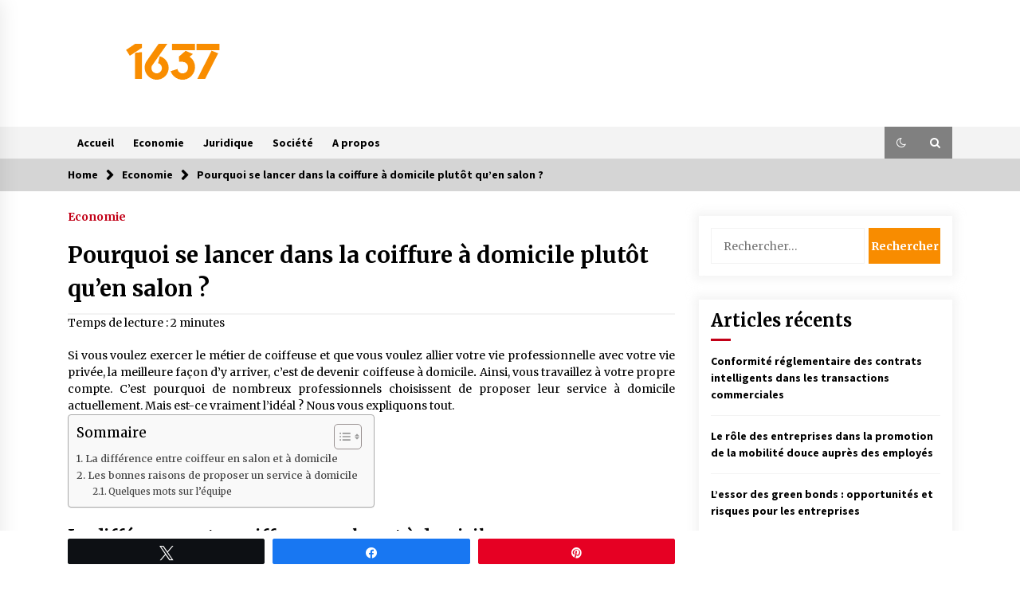

--- FILE ---
content_type: text/html; charset=UTF-8
request_url: https://www.1637.fr/pourquoi-se-lancer-dans-la-coiffure-a-domicile/
body_size: 20104
content:

<!DOCTYPE html>
<html lang="fr-FR">
<head>
	<meta charset="UTF-8">
    <meta name="viewport" content="width=device-width, initial-scale=1.0, maximum-scale=1.0, user-scalable=no" />
	<link rel="profile" href="https://gmpg.org/xfn/11">
	<link rel="pingback" href="https://www.1637.fr/xmlrpc.php">

	        <style type="text/css">
                    .twp-logo a,.twp-logo p{
                color: #000;
            }
                    body .boxed-layout {
                background: #ffffff;
            }
        </style>
<meta name='robots' content='index, follow, max-image-preview:large, max-snippet:-1, max-video-preview:-1' />
	<style>img:is([sizes="auto" i], [sizes^="auto," i]) { contain-intrinsic-size: 3000px 1500px }</style>
	
<!-- Social Warfare v4.5.6 https://warfareplugins.com - BEGINNING OF OUTPUT -->
<style>
	@font-face {
		font-family: "sw-icon-font";
		src:url("https://www.1637.fr/wp-content/plugins/social-warfare/assets/fonts/sw-icon-font.eot?ver=4.5.6");
		src:url("https://www.1637.fr/wp-content/plugins/social-warfare/assets/fonts/sw-icon-font.eot?ver=4.5.6#iefix") format("embedded-opentype"),
		url("https://www.1637.fr/wp-content/plugins/social-warfare/assets/fonts/sw-icon-font.woff?ver=4.5.6") format("woff"),
		url("https://www.1637.fr/wp-content/plugins/social-warfare/assets/fonts/sw-icon-font.ttf?ver=4.5.6") format("truetype"),
		url("https://www.1637.fr/wp-content/plugins/social-warfare/assets/fonts/sw-icon-font.svg?ver=4.5.6#1445203416") format("svg");
		font-weight: normal;
		font-style: normal;
		font-display:block;
	}
</style>
<!-- Social Warfare v4.5.6 https://warfareplugins.com - END OF OUTPUT -->


	<!-- This site is optimized with the Yoast SEO plugin v26.0 - https://yoast.com/wordpress/plugins/seo/ -->
	<title>Coiffeuse : travailler en salon ou à domicile ? Que choisir ?</title>
	<meta name="description" content="Pourquoi les coiffeuses se tournent de plus en plus vers les services à domicile ? Découvrez en les principales raisons." />
	<link rel="canonical" href="https://www.1637.fr/pourquoi-se-lancer-dans-la-coiffure-a-domicile/" />
	<script type="application/ld+json" class="yoast-schema-graph">{"@context":"https://schema.org","@graph":[{"@type":"Article","@id":"https://www.1637.fr/pourquoi-se-lancer-dans-la-coiffure-a-domicile/#article","isPartOf":{"@id":"https://www.1637.fr/pourquoi-se-lancer-dans-la-coiffure-a-domicile/"},"headline":"Pourquoi se lancer dans la coiffure à domicile plutôt qu&rsquo;en salon ?","datePublished":"2020-11-19T14:48:48+00:00","dateModified":"2020-11-19T15:06:48+00:00","mainEntityOfPage":{"@id":"https://www.1637.fr/pourquoi-se-lancer-dans-la-coiffure-a-domicile/"},"wordCount":471,"publisher":{"@id":"https://www.1637.fr/#organization"},"image":{"@id":"https://www.1637.fr/pourquoi-se-lancer-dans-la-coiffure-a-domicile/#primaryimage"},"thumbnailUrl":"https://www.1637.fr/wp-content/uploads/sites/56/2020/11/hairdresser-3173438_640.jpg","articleSection":["Economie"],"inLanguage":"fr-FR"},{"@type":"WebPage","@id":"https://www.1637.fr/pourquoi-se-lancer-dans-la-coiffure-a-domicile/","url":"https://www.1637.fr/pourquoi-se-lancer-dans-la-coiffure-a-domicile/","name":"Coiffeuse : travailler en salon ou à domicile ? Que choisir ?","isPartOf":{"@id":"https://www.1637.fr/#website"},"primaryImageOfPage":{"@id":"https://www.1637.fr/pourquoi-se-lancer-dans-la-coiffure-a-domicile/#primaryimage"},"image":{"@id":"https://www.1637.fr/pourquoi-se-lancer-dans-la-coiffure-a-domicile/#primaryimage"},"thumbnailUrl":"https://www.1637.fr/wp-content/uploads/sites/56/2020/11/hairdresser-3173438_640.jpg","datePublished":"2020-11-19T14:48:48+00:00","dateModified":"2020-11-19T15:06:48+00:00","description":"Pourquoi les coiffeuses se tournent de plus en plus vers les services à domicile ? Découvrez en les principales raisons.","breadcrumb":{"@id":"https://www.1637.fr/pourquoi-se-lancer-dans-la-coiffure-a-domicile/#breadcrumb"},"inLanguage":"fr-FR","potentialAction":[{"@type":"ReadAction","target":["https://www.1637.fr/pourquoi-se-lancer-dans-la-coiffure-a-domicile/"]}]},{"@type":"ImageObject","inLanguage":"fr-FR","@id":"https://www.1637.fr/pourquoi-se-lancer-dans-la-coiffure-a-domicile/#primaryimage","url":"https://www.1637.fr/wp-content/uploads/sites/56/2020/11/hairdresser-3173438_640.jpg","contentUrl":"https://www.1637.fr/wp-content/uploads/sites/56/2020/11/hairdresser-3173438_640.jpg","width":640,"height":400,"caption":"coiffeur à domicile"},{"@type":"BreadcrumbList","@id":"https://www.1637.fr/pourquoi-se-lancer-dans-la-coiffure-a-domicile/#breadcrumb","itemListElement":[{"@type":"ListItem","position":1,"name":"Accueil","item":"https://www.1637.fr/"},{"@type":"ListItem","position":2,"name":"Pourquoi se lancer dans la coiffure à domicile plutôt qu&rsquo;en salon ?"}]},{"@type":"WebSite","@id":"https://www.1637.fr/#website","url":"https://www.1637.fr/","name":"1637","description":"Actualité et conseils business","publisher":{"@id":"https://www.1637.fr/#organization"},"potentialAction":[{"@type":"SearchAction","target":{"@type":"EntryPoint","urlTemplate":"https://www.1637.fr/?s={search_term_string}"},"query-input":{"@type":"PropertyValueSpecification","valueRequired":true,"valueName":"search_term_string"}}],"inLanguage":"fr-FR"},{"@type":"Organization","@id":"https://www.1637.fr/#organization","name":"1637","url":"https://www.1637.fr/","logo":{"@type":"ImageObject","inLanguage":"fr-FR","@id":"https://www.1637.fr/#/schema/logo/image/","url":"https://www.1637.fr/wp-content/uploads/sites/56/2020/05/1637-logo-1.png","contentUrl":"https://www.1637.fr/wp-content/uploads/sites/56/2020/05/1637-logo-1.png","width":121,"height":69,"caption":"1637"},"image":{"@id":"https://www.1637.fr/#/schema/logo/image/"}},{"@type":"Person"}]}</script>
	<!-- / Yoast SEO plugin. -->


<link rel='dns-prefetch' href='//www.1637.fr' />
<link rel='dns-prefetch' href='//fonts.googleapis.com' />

<link rel="alternate" type="application/rss+xml" title="1637 &raquo; Flux" href="https://www.1637.fr/feed/" />
<link rel='stylesheet' id='social-warfare-block-css-css' href='https://www.1637.fr/wp-content/plugins/social-warfare/assets/js/post-editor/dist/blocks.style.build.css' type='text/css' media='all' />
<style id='wp-emoji-styles-inline-css' type='text/css'>

	img.wp-smiley, img.emoji {
		display: inline !important;
		border: none !important;
		box-shadow: none !important;
		height: 1em !important;
		width: 1em !important;
		margin: 0 0.07em !important;
		vertical-align: -0.1em !important;
		background: none !important;
		padding: 0 !important;
	}
</style>
<link rel='stylesheet' id='wp-block-library-css' href='https://www.1637.fr/wp-includes/css/dist/block-library/style.min.css' type='text/css' media='all' />
<style id='classic-theme-styles-inline-css' type='text/css'>
/*! This file is auto-generated */
.wp-block-button__link{color:#fff;background-color:#32373c;border-radius:9999px;box-shadow:none;text-decoration:none;padding:calc(.667em + 2px) calc(1.333em + 2px);font-size:1.125em}.wp-block-file__button{background:#32373c;color:#fff;text-decoration:none}
</style>
<style id='global-styles-inline-css' type='text/css'>
:root{--wp--preset--aspect-ratio--square: 1;--wp--preset--aspect-ratio--4-3: 4/3;--wp--preset--aspect-ratio--3-4: 3/4;--wp--preset--aspect-ratio--3-2: 3/2;--wp--preset--aspect-ratio--2-3: 2/3;--wp--preset--aspect-ratio--16-9: 16/9;--wp--preset--aspect-ratio--9-16: 9/16;--wp--preset--color--black: #000000;--wp--preset--color--cyan-bluish-gray: #abb8c3;--wp--preset--color--white: #ffffff;--wp--preset--color--pale-pink: #f78da7;--wp--preset--color--vivid-red: #cf2e2e;--wp--preset--color--luminous-vivid-orange: #ff6900;--wp--preset--color--luminous-vivid-amber: #fcb900;--wp--preset--color--light-green-cyan: #7bdcb5;--wp--preset--color--vivid-green-cyan: #00d084;--wp--preset--color--pale-cyan-blue: #8ed1fc;--wp--preset--color--vivid-cyan-blue: #0693e3;--wp--preset--color--vivid-purple: #9b51e0;--wp--preset--gradient--vivid-cyan-blue-to-vivid-purple: linear-gradient(135deg,rgba(6,147,227,1) 0%,rgb(155,81,224) 100%);--wp--preset--gradient--light-green-cyan-to-vivid-green-cyan: linear-gradient(135deg,rgb(122,220,180) 0%,rgb(0,208,130) 100%);--wp--preset--gradient--luminous-vivid-amber-to-luminous-vivid-orange: linear-gradient(135deg,rgba(252,185,0,1) 0%,rgba(255,105,0,1) 100%);--wp--preset--gradient--luminous-vivid-orange-to-vivid-red: linear-gradient(135deg,rgba(255,105,0,1) 0%,rgb(207,46,46) 100%);--wp--preset--gradient--very-light-gray-to-cyan-bluish-gray: linear-gradient(135deg,rgb(238,238,238) 0%,rgb(169,184,195) 100%);--wp--preset--gradient--cool-to-warm-spectrum: linear-gradient(135deg,rgb(74,234,220) 0%,rgb(151,120,209) 20%,rgb(207,42,186) 40%,rgb(238,44,130) 60%,rgb(251,105,98) 80%,rgb(254,248,76) 100%);--wp--preset--gradient--blush-light-purple: linear-gradient(135deg,rgb(255,206,236) 0%,rgb(152,150,240) 100%);--wp--preset--gradient--blush-bordeaux: linear-gradient(135deg,rgb(254,205,165) 0%,rgb(254,45,45) 50%,rgb(107,0,62) 100%);--wp--preset--gradient--luminous-dusk: linear-gradient(135deg,rgb(255,203,112) 0%,rgb(199,81,192) 50%,rgb(65,88,208) 100%);--wp--preset--gradient--pale-ocean: linear-gradient(135deg,rgb(255,245,203) 0%,rgb(182,227,212) 50%,rgb(51,167,181) 100%);--wp--preset--gradient--electric-grass: linear-gradient(135deg,rgb(202,248,128) 0%,rgb(113,206,126) 100%);--wp--preset--gradient--midnight: linear-gradient(135deg,rgb(2,3,129) 0%,rgb(40,116,252) 100%);--wp--preset--font-size--small: 13px;--wp--preset--font-size--medium: 20px;--wp--preset--font-size--large: 36px;--wp--preset--font-size--x-large: 42px;--wp--preset--spacing--20: 0.44rem;--wp--preset--spacing--30: 0.67rem;--wp--preset--spacing--40: 1rem;--wp--preset--spacing--50: 1.5rem;--wp--preset--spacing--60: 2.25rem;--wp--preset--spacing--70: 3.38rem;--wp--preset--spacing--80: 5.06rem;--wp--preset--shadow--natural: 6px 6px 9px rgba(0, 0, 0, 0.2);--wp--preset--shadow--deep: 12px 12px 50px rgba(0, 0, 0, 0.4);--wp--preset--shadow--sharp: 6px 6px 0px rgba(0, 0, 0, 0.2);--wp--preset--shadow--outlined: 6px 6px 0px -3px rgba(255, 255, 255, 1), 6px 6px rgba(0, 0, 0, 1);--wp--preset--shadow--crisp: 6px 6px 0px rgba(0, 0, 0, 1);}:where(.is-layout-flex){gap: 0.5em;}:where(.is-layout-grid){gap: 0.5em;}body .is-layout-flex{display: flex;}.is-layout-flex{flex-wrap: wrap;align-items: center;}.is-layout-flex > :is(*, div){margin: 0;}body .is-layout-grid{display: grid;}.is-layout-grid > :is(*, div){margin: 0;}:where(.wp-block-columns.is-layout-flex){gap: 2em;}:where(.wp-block-columns.is-layout-grid){gap: 2em;}:where(.wp-block-post-template.is-layout-flex){gap: 1.25em;}:where(.wp-block-post-template.is-layout-grid){gap: 1.25em;}.has-black-color{color: var(--wp--preset--color--black) !important;}.has-cyan-bluish-gray-color{color: var(--wp--preset--color--cyan-bluish-gray) !important;}.has-white-color{color: var(--wp--preset--color--white) !important;}.has-pale-pink-color{color: var(--wp--preset--color--pale-pink) !important;}.has-vivid-red-color{color: var(--wp--preset--color--vivid-red) !important;}.has-luminous-vivid-orange-color{color: var(--wp--preset--color--luminous-vivid-orange) !important;}.has-luminous-vivid-amber-color{color: var(--wp--preset--color--luminous-vivid-amber) !important;}.has-light-green-cyan-color{color: var(--wp--preset--color--light-green-cyan) !important;}.has-vivid-green-cyan-color{color: var(--wp--preset--color--vivid-green-cyan) !important;}.has-pale-cyan-blue-color{color: var(--wp--preset--color--pale-cyan-blue) !important;}.has-vivid-cyan-blue-color{color: var(--wp--preset--color--vivid-cyan-blue) !important;}.has-vivid-purple-color{color: var(--wp--preset--color--vivid-purple) !important;}.has-black-background-color{background-color: var(--wp--preset--color--black) !important;}.has-cyan-bluish-gray-background-color{background-color: var(--wp--preset--color--cyan-bluish-gray) !important;}.has-white-background-color{background-color: var(--wp--preset--color--white) !important;}.has-pale-pink-background-color{background-color: var(--wp--preset--color--pale-pink) !important;}.has-vivid-red-background-color{background-color: var(--wp--preset--color--vivid-red) !important;}.has-luminous-vivid-orange-background-color{background-color: var(--wp--preset--color--luminous-vivid-orange) !important;}.has-luminous-vivid-amber-background-color{background-color: var(--wp--preset--color--luminous-vivid-amber) !important;}.has-light-green-cyan-background-color{background-color: var(--wp--preset--color--light-green-cyan) !important;}.has-vivid-green-cyan-background-color{background-color: var(--wp--preset--color--vivid-green-cyan) !important;}.has-pale-cyan-blue-background-color{background-color: var(--wp--preset--color--pale-cyan-blue) !important;}.has-vivid-cyan-blue-background-color{background-color: var(--wp--preset--color--vivid-cyan-blue) !important;}.has-vivid-purple-background-color{background-color: var(--wp--preset--color--vivid-purple) !important;}.has-black-border-color{border-color: var(--wp--preset--color--black) !important;}.has-cyan-bluish-gray-border-color{border-color: var(--wp--preset--color--cyan-bluish-gray) !important;}.has-white-border-color{border-color: var(--wp--preset--color--white) !important;}.has-pale-pink-border-color{border-color: var(--wp--preset--color--pale-pink) !important;}.has-vivid-red-border-color{border-color: var(--wp--preset--color--vivid-red) !important;}.has-luminous-vivid-orange-border-color{border-color: var(--wp--preset--color--luminous-vivid-orange) !important;}.has-luminous-vivid-amber-border-color{border-color: var(--wp--preset--color--luminous-vivid-amber) !important;}.has-light-green-cyan-border-color{border-color: var(--wp--preset--color--light-green-cyan) !important;}.has-vivid-green-cyan-border-color{border-color: var(--wp--preset--color--vivid-green-cyan) !important;}.has-pale-cyan-blue-border-color{border-color: var(--wp--preset--color--pale-cyan-blue) !important;}.has-vivid-cyan-blue-border-color{border-color: var(--wp--preset--color--vivid-cyan-blue) !important;}.has-vivid-purple-border-color{border-color: var(--wp--preset--color--vivid-purple) !important;}.has-vivid-cyan-blue-to-vivid-purple-gradient-background{background: var(--wp--preset--gradient--vivid-cyan-blue-to-vivid-purple) !important;}.has-light-green-cyan-to-vivid-green-cyan-gradient-background{background: var(--wp--preset--gradient--light-green-cyan-to-vivid-green-cyan) !important;}.has-luminous-vivid-amber-to-luminous-vivid-orange-gradient-background{background: var(--wp--preset--gradient--luminous-vivid-amber-to-luminous-vivid-orange) !important;}.has-luminous-vivid-orange-to-vivid-red-gradient-background{background: var(--wp--preset--gradient--luminous-vivid-orange-to-vivid-red) !important;}.has-very-light-gray-to-cyan-bluish-gray-gradient-background{background: var(--wp--preset--gradient--very-light-gray-to-cyan-bluish-gray) !important;}.has-cool-to-warm-spectrum-gradient-background{background: var(--wp--preset--gradient--cool-to-warm-spectrum) !important;}.has-blush-light-purple-gradient-background{background: var(--wp--preset--gradient--blush-light-purple) !important;}.has-blush-bordeaux-gradient-background{background: var(--wp--preset--gradient--blush-bordeaux) !important;}.has-luminous-dusk-gradient-background{background: var(--wp--preset--gradient--luminous-dusk) !important;}.has-pale-ocean-gradient-background{background: var(--wp--preset--gradient--pale-ocean) !important;}.has-electric-grass-gradient-background{background: var(--wp--preset--gradient--electric-grass) !important;}.has-midnight-gradient-background{background: var(--wp--preset--gradient--midnight) !important;}.has-small-font-size{font-size: var(--wp--preset--font-size--small) !important;}.has-medium-font-size{font-size: var(--wp--preset--font-size--medium) !important;}.has-large-font-size{font-size: var(--wp--preset--font-size--large) !important;}.has-x-large-font-size{font-size: var(--wp--preset--font-size--x-large) !important;}
:where(.wp-block-post-template.is-layout-flex){gap: 1.25em;}:where(.wp-block-post-template.is-layout-grid){gap: 1.25em;}
:where(.wp-block-columns.is-layout-flex){gap: 2em;}:where(.wp-block-columns.is-layout-grid){gap: 2em;}
:root :where(.wp-block-pullquote){font-size: 1.5em;line-height: 1.6;}
</style>
<link rel='stylesheet' id='simple-banner-style-css' href='https://www.1637.fr/wp-content/plugins/simple-banner/simple-banner.css' type='text/css' media='all' />
<link rel='stylesheet' id='authorPresentation-css' href='https://www.1637.fr/wp-content/plugins/wp-authorspresentation/css/authorsContent.css' type='text/css' media='all' />
<style id='authorPresentation-inline-css' type='text/css'>
.authorbloc {
  display: flex;
  align-items: center;
  max-width: 800px;
  margin: auto;
  background: #fff;
  border-radius: 10px;
  box-shadow: 0 4px 8px rgba(0, 0, 0, 0.1);
  overflow: hidden;
}

.image-author {
  flex: 1;
}

.image-author img {
  width: 85%;
  height: 171px;
  border-radius: 50%;
  margin: 15px;
}

.text-author {
  flex: 2;
  padding-top: 20px;
padding-bottom: 20px;
padding-right: 20px;
}

.text-author h3 {
  margin: 0 0 10px;
}

.text-author p {
  margin: 0;
  line-height: 1.5;
  color: #333;
}

@media (max-width: 600px) {
  .authorbloc {
    flex-direction: column; /* Empile l\\\\\\\\\\\\\\\\\\\\\\\\\\\\\\\\\\\\\\\\\\\\\\\\\\\\\\\\\\\\\\\\\\\\\\\\\\\\\\\\\\\\\\\\\\\\\\\\\\\\\\\\\\\\\\\\\\\\\\\\\\\\\\\\\\\\\\\\\\\\\\\\\\\\\\\\\\\\\\\\\\\\\\\\\\\\\\\\\\\\\\\\\\\\\\\\\\\\\\\\\\\\\\\\\\\\\\\\\\\\\\\\\\\\\\\\\\\\\\\\\\\\\\\\\\\\\\\\\\\\\\\\\\\\\\\\\\\\\\\\\\\\\\\\\\\\\\\\\\\\\\\\\\\\\\\\\\\\\\\\\\\\\\\\\\\\\\\\\\\\\\\\\\\\\\\\\\\\\\\\\\\\\\\\\\\\\\\\\\\\\\\\\\\\\\\\\\\\\\\\\\\\\\\\\\\\\\\\\\\\\\\\\\\\\\\\\\\\\\\\\\\\\\\\\\\\\\\\\\\\\\\\\\\\\\\\\\\\\\\\\\\\\\\\\\\\\\\\\\\\\\\\\\\\\\\\\\\\\\\\\\\\\\\\\\\\\\\\\\\\\\\\\\\\\\\\\\\\\\\\\\\\\\\\\\\\\\\\\\\\\\\\\\\\\\\\\\\\\\\\\\\\\\\\\\\\\\\\\\\\\\\\\\\\\\\\\\\\\\\\\\\\\\\\\\\\\\\\\\\\\\\\\\\\\\\\\\\\\\\\\\\\\\\\\\\\\\\\\\\\\\\\\\\\\\\\\\\\\\\\\\\\\\\\\\\\\\\\\\\\\\\\\\\\\\\\\\\\\\\\\\\\\\\\\\\\\\\\\\\\\\\\\\\\\\\\\\\\\\\\\\\\\\\\\\\\\\\\\\\\\\\\\\\\\\\\\\\\\\\\\\\\\\\\\\\\\\\\\\\\\\\\\\\\\\\\\\\\\\\\\\\\\\\\\\\\\\\\\\\\\\\\\\\\\\\\\\\\\\\\\\\\\\\\\\\\\\\\\\\\\\\\\\\\\\\\\\\\\\\\\\\\\\\\\\\\\\\\\\\\\\\\\\\\\\\\\\\\\\\\\\\\\\\\\\\\\\\\\\\\\\\\\\\\\\\\\\\\\\\\\\\\\\\\\\\\\\\\\\\\\\\\\\\\\\\\\\\\\\\\\\\\\\\\\\\\\\\\\\\\\\\\\\\\\\\\\\\\\\\\\\\\\\\\\\\\\\\\\\\\\\\\\\\\\\\\\\\\\\\\\\\\\\\\\\\\\\\\\\\\\\\\\\\\\\\\\\\\\\\\\\\\\\\\\\\\\\\\\\\\\\\\\\\\\\\\\\\\\\\\\\\\\\\\\\\\\\\\\\\\\\\\\\\\\\\\\\\\\\\\\\\\\\\\\\\\\\\\\\\\\\\\\\\\\\\\\\\\\\\\\\\\\\\\\\\\\\\\\\\\\\\\\\\\\\\\\\\\\\\\\\\\\\\\\\\\\\\\\\\\\\\\\\\\\\\\\\\\\\\\\\\\\\\\\\\\\\\\\\\\\\\\\\\\\\\\\\\\\\\\\\\\\\\\\\\\\\\\\\\\\\\\\\\\\\\\\\\\\\\\\\\\\\\\\\\\\\\\\\\\\\\\\\\\\\\\\\\\\\\\\\\\\\\\\\\\\\\\\\\\\\\\\\\\\\\\\\\\\\\\\\\\\\\\\\\\\\\\\\\\\\\\\\\\\\\\\\\\\\\\\\\\\\\\\\\\\\\\\\\\\\\\\\\\\\\\\\\\\\\\\\\\\\\\\\\\\\\\\\\\\\\\\\\\\\\\\\\\\\\\\\\\\\\\\\\\\\\\\\\\\\\\\\\\\\\\\\\\\\\\\\\\\\\\\\\\\\\\\\\\\\\\\\\\\\\\\\\\\\\\\\\\\\\\\\\\\\\\\\\\\\\\\\\\\\\\\\\\\\\\\\\\\\\\\\\\\\\\\\\\\\\\\\\\\\\\\\\\\\\\\\\\\\\\\\\\\\\\\\\\\\\\\\\\\\\\\\\\\\\\\\\\\\\\\\\\\\\\\\\\\\\\\\\\\\\\\\\\\\\\\\\\\\\\\\\\\\\\\\\\\\\\\\\\\\\\\\\\\\\\\\\\\\\\\\\\\\\\\\\\\\\\\\\\\\\\\\\\\\\\\\\\\\\\\\\\\\\\\\\\\\\\\\\\\\\\\\\\\\\\\\\\\\\\\\\\\\\\\\\\\\\\\\\\\\\\\\\\\\\\\\\\\\\\\\\\\\\\\\\\\\\\\\\\\\\\\\\\\\\\\\\\\\\\\\\\\\\\\\\\\\\\\\\\\\\\\\\\\\\\\\\\\\\\\\\\\\\\\\\\\\\\\\\\\\\\\\\\\\\\\\\\\\\\\\\\\\\\\\\\\\\\\\\\\\\\\\\\\\\\\\\\\\\\\\\\\\\\\\\\\\\\\\\\\\\\\\\\\\\\\\\\\\\\\\\\\\\\\\\\\\\\\\\\\\\\\\\\\\\\\\\\\\\\\\\\\\\\\\\\\\\\\\\\\\\\\\\\\\\\\\\\\\\\\\\\\\\\\\\\\\\\\\\\\\\\\\\\\\\\\\\\\\\\\\\\\\\\\\\\\\\\\\\\\\\\\\\\\\\\\\\\\\\\\\\\\\\\\\\\\\\\\\\\\\\\\\\\\\\\\\\\\\\\\\\\\\\\\\\\\\\\\\\\\\\\\\\\\\\\\\\\\\\\\\\\\\\\\\\\\\\\\\\\\\\\\\\\\\\\\\\\\\\\\\\\\\\\\\\\\\\\\\\\\\\\\\\\\\\\\\\\\\\\\\\\\\\\\\\\\\\\\\\\\\\\\\\\\\\\\\\\\\\\\\\\\\\\\\\\\\\\\\\\\\\\\\\\\\\\\\\\\\\\\\\\\\\\\\\\\\\\\\\\\\\\\\\\\\\\\\\\\\\\\\\\\\\\\\\\\\\\\\\\\\\\\\\\\\\\\\\\\\\\\\\\\\\\\\\\\\\\\\\\\\\\\\\\\\\\\\\\\\\\\\\\\\\\\\\\\\\\\\\\\\\\\\\\\\\\\\\\\\\\\\\\\\\\\\\\\\\\\\\\\\\\\\\\\\\\\\\\\\\\\\\\\\\\\\\\\\\\\\\\\\\\\\\\\\\\\\\\\\\\\\\\\\\\\\\\\\\\\\\\\\\\\\\\\\\\\\\\\\\\\\\\\\\\\\\\\\\\\\\\\\\\\\\\\\\\\\\\\\\\\\\\\\\\\\\\\\\\\\\\\\\\\\\\\\\\\\\\\\\\\\\\\\\\\\\\\\\\\\\\\\\\\\\\\\\\\\\\\\\\\\\\\\\\\\\\\\\\\\\\\\\\\\\\\\\\\\\\\\\\\\\\\\\\\\\\\\\\\\\\\\\\\\\\\\\\\\\\\\\\\\\\\\\\\\\\\\\\\\\\\\\\\\\\\\\\\\\\\\\\\\\\\\\\\\\\\\\\\\\\\\\\\\\\\\\\\\\\\\\\\\\\\\\\\\\\\\\\\\\\\\\\\\\\\\\\\\\\\\\\\\\\\\\\\\\\\\\\\\\\\\\\\\\\\\\\\\\\\\\\\\\\\\\\\\\\\\\\\\\\\\\\\\\\\\\\\\\\\\\\\\\\\\\\\\\\\\\\\\\\\\\\\\\\\\\\\\\\\\\\\\\\\\\\\\\\\\\\\\\\\\\\\\\\\\\\\\\\\\\\\\\\\\\\\\\\\\\\\\\\\\\\\\\\\\\\\\\\\\\\\\\\\\\\\\\\\\\\\\\\\\\\\\\\\\\\\\\\\\\\\\\\\\\\\\\\\\\\\\\\\\\\\\\\\\\\\\\\\\\\\\\\\\\\\\\\\\\\\\\\\\\\\\\\\\\\\\\\\\\\\\\\\\\\\\\\\\\\\\\\\\\\\\\\\\\\\\\\\\\\\\\\\\\\\\\\\\\\\\\\\\\\\\\\\\\\\\\\\\\\\\\\\\\\\\\\\\\\\\\\\\\\\\\\\\\\\\\\\\\\\\\\\\\\\\\\\\\\\\\\\\\\\\\\\\\\\\\\\\\\\\\\\\\\\\\\\\\\\\\\\\\\\\\\\\\\\\\\\\\\\\\\\\\\\\\\\\\\\\\\\\\\\\\\\\\\\\\\\\\\\\\\\\\\\\\\\\\\\\\\\\\\\\\\\\\\\\\\\\\\\\\\\\\\\\\\\\\\\\\\\\\\\\\\\\\\\\\\\\\\\\\\\\\\\\\\\\\\\\\\\\\\\\\\\\\\\\\\\\\\\\\\\\\\\\\\\\\\\\\\\\\\\\\\\\\\\\\\\\\\\\\\\\\\\\\\\\\\\\\\\\\\\\\\\\\\\\\\\\\\\\\\\\\\\\\\\\\\\\\\\\\\\\\\\\\\\\\\\\\\\\\\\\\'image et le texte */
text-align: center;
  }

.text-author {
  flex: 2;
}

.text-author p {
  margin: 0;
  line-height: 1.5;
  color: #333;
margin-left: 15px;
}
}
</style>
<link rel='stylesheet' id='cmplz-general-css' href='https://www.1637.fr/wp-content/plugins/complianz-gdpr-premium-multisite/assets/css/cookieblocker.min.css' type='text/css' media='all' />
<link rel='stylesheet' id='ez-toc-css' href='https://www.1637.fr/wp-content/plugins/easy-table-of-contents/assets/css/screen.min.css' type='text/css' media='all' />
<style id='ez-toc-inline-css' type='text/css'>
div#ez-toc-container .ez-toc-title {font-size: 120%;}div#ez-toc-container .ez-toc-title {font-weight: 500;}div#ez-toc-container ul li , div#ez-toc-container ul li a {font-size: 95%;}div#ez-toc-container ul li , div#ez-toc-container ul li a {font-weight: 500;}div#ez-toc-container nav ul ul li {font-size: 90%;}
.ez-toc-container-direction {direction: ltr;}.ez-toc-counter ul{counter-reset: item ;}.ez-toc-counter nav ul li a::before {content: counters(item, '.', decimal) '. ';display: inline-block;counter-increment: item;flex-grow: 0;flex-shrink: 0;margin-right: .2em; float: left; }.ez-toc-widget-direction {direction: ltr;}.ez-toc-widget-container ul{counter-reset: item ;}.ez-toc-widget-container nav ul li a::before {content: counters(item, '.', decimal) '. ';display: inline-block;counter-increment: item;flex-grow: 0;flex-shrink: 0;margin-right: .2em; float: left; }
</style>
<link rel='stylesheet' id='social_warfare-css' href='https://www.1637.fr/wp-content/plugins/social-warfare/assets/css/style.min.css' type='text/css' media='all' />
<link rel='stylesheet' id='parent-style-css' href='https://www.1637.fr/wp-content/themes/default-mag/style.css' type='text/css' media='all' />
<link rel='stylesheet' id='bootstrap-css' href='https://www.1637.fr/wp-content/themes/default-mag/assets/libraries/bootstrap/css/bootstrap-grid.min.css' type='text/css' media='all' />
<link data-service="google-fonts" data-category="marketing" rel='stylesheet' id='default-mag-google-fonts-css' data-href='https://fonts.googleapis.com/css?family=EB%20Garamond:700,700i,800,800i|Merriweather:100,300,400,400i,500,700|Source%20Sans%20Pro:100,300,400,400i,500,700&#038;display=swap' type='text/css' media='all' />
<link rel='stylesheet' id='font-awesome-css' href='https://www.1637.fr/wp-content/themes/default-mag/assets/libraries/font-awesome/css/font-awesome.min.css' type='text/css' media='all' />
<link rel='stylesheet' id='slick-css' href='https://www.1637.fr/wp-content/themes/default-mag/assets/libraries/slick/css/slick.css' type='text/css' media='all' />
<link rel='stylesheet' id='sidr-css' href='https://www.1637.fr/wp-content/themes/default-mag/assets/libraries/sidr/css/jquery.sidr.css' type='text/css' media='all' />
<link rel='stylesheet' id='magnific-css' href='https://www.1637.fr/wp-content/themes/default-mag/assets/libraries/magnific/css/magnific-popup.css' type='text/css' media='all' />
<link rel='stylesheet' id='default-mag-style-css' href='https://www.1637.fr/wp-content/themes/child-default-mag/style.css' type='text/css' media='all' />
<script type="text/javascript" src="https://www.1637.fr/wp-includes/js/jquery/jquery.min.js" id="jquery-core-js"></script>
<script type="text/javascript" src="https://www.1637.fr/wp-includes/js/jquery/jquery-migrate.min.js" id="jquery-migrate-js"></script>
<script type="text/javascript" id="simple-banner-script-js-before">
/* <![CDATA[ */
const simpleBannerScriptParams = {"pro_version_enabled":false,"debug_mode":false,"id":197,"version":"3.1.1","banner_params":[{"hide_simple_banner":"no","simple_banner_prepend_element":false,"simple_banner_position":"footer","header_margin":false,"header_padding":false,"wp_body_open_enabled":false,"wp_body_open":true,"simple_banner_z_index":false,"simple_banner_text":"<a class=\"mb\" style=\"color:#fff;cursor: pointer\">Mentions l\u00e9gales<\/a><\/span>","disabled_on_current_page":false,"disabled_pages_array":[],"is_current_page_a_post":true,"disabled_on_posts":false,"simple_banner_disabled_page_paths":false,"simple_banner_font_size":"10","simple_banner_color":"#000000","simple_banner_text_color":"","simple_banner_link_color":"","simple_banner_close_color":"","simple_banner_custom_css":"max-width:110px;","simple_banner_scrolling_custom_css":"","simple_banner_text_custom_css":"font-weight:normal;font-size:9px;\r\ntext-align:left;","simple_banner_button_css":"","site_custom_css":false,"keep_site_custom_css":false,"site_custom_js":false,"keep_site_custom_js":false,"close_button_enabled":false,"close_button_expiration":false,"close_button_cookie_set":false,"current_date":{"date":"2025-10-17 11:22:10.130379","timezone_type":3,"timezone":"UTC"},"start_date":{"date":"2025-10-17 13:22:10.130389","timezone_type":3,"timezone":"Europe\/Paris"},"end_date":{"date":"2025-10-17 13:22:10.130397","timezone_type":3,"timezone":"Europe\/Paris"},"simple_banner_start_after_date":false,"simple_banner_remove_after_date":"","simple_banner_insert_inside_element":""}]}
/* ]]> */
</script>
<script type="text/javascript" src="https://www.1637.fr/wp-content/plugins/simple-banner/simple-banner.js" id="simple-banner-script-js"></script>
<link rel="https://api.w.org/" href="https://www.1637.fr/wp-json/" /><link rel="alternate" title="JSON" type="application/json" href="https://www.1637.fr/wp-json/wp/v2/posts/197" /><link rel="EditURI" type="application/rsd+xml" title="RSD" href="https://www.1637.fr/xmlrpc.php?rsd" />

<link rel='shortlink' href='https://www.1637.fr/?p=197' />
<link rel="alternate" title="oEmbed (JSON)" type="application/json+oembed" href="https://www.1637.fr/wp-json/oembed/1.0/embed?url=https%3A%2F%2Fwww.1637.fr%2Fpourquoi-se-lancer-dans-la-coiffure-a-domicile%2F" />
<link rel="alternate" title="oEmbed (XML)" type="text/xml+oembed" href="https://www.1637.fr/wp-json/oembed/1.0/embed?url=https%3A%2F%2Fwww.1637.fr%2Fpourquoi-se-lancer-dans-la-coiffure-a-domicile%2F&#038;format=xml" />
<style id="simple-banner-position" type="text/css">.simple-banner{position:fixed;bottom:0;}</style><style id="simple-banner-font-size" type="text/css">.simple-banner .simple-banner-text{font-size:10;}</style><style id="simple-banner-background-color" type="text/css">.simple-banner{background:#000000;}</style><style id="simple-banner-text-color" type="text/css">.simple-banner .simple-banner-text{color: #ffffff;}</style><style id="simple-banner-link-color" type="text/css">.simple-banner .simple-banner-text a{color:#f16521;}</style><style id="simple-banner-z-index" type="text/css">.simple-banner{z-index: 99999;}</style><style id="simple-banner-custom-css" type="text/css">.simple-banner{max-width:110px;}</style><style id="simple-banner-text-custom-css" type="text/css">.simple-banner .simple-banner-text{font-weight:normal;font-size:9px;
text-align:left;}</style><style id="simple-banner-site-custom-css-dummy" type="text/css"></style><script id="simple-banner-site-custom-js-dummy" type="text/javascript"></script>			<style>.cmplz-hidden {
					display: none !important;
				}</style>		<style type="text/css">
					.site-title,
			.site-description {
				position: absolute;
				clip: rect(1px, 1px, 1px, 1px);
                display: none;
                visibility: hidden;
                opacity: 0;
			}
				</style>
		<link rel="icon" href="https://www.1637.fr/wp-content/uploads/sites/56/2020/05/1637-favicon-32x32.png" sizes="32x32" />
<link rel="icon" href="https://www.1637.fr/wp-content/uploads/sites/56/2020/05/1637-favicon.png" sizes="192x192" />
<link rel="apple-touch-icon" href="https://www.1637.fr/wp-content/uploads/sites/56/2020/05/1637-favicon.png" />
<meta name="msapplication-TileImage" content="https://www.1637.fr/wp-content/uploads/sites/56/2020/05/1637-favicon.png" />

<meta name="generator" content="WP Rocket 3.19.4" data-wpr-features="wpr_preload_links wpr_desktop" /></head>

<body data-rsssl=1 data-cmplz=1 class="wp-singular post-template-default single single-post postid-197 single-format-standard wp-custom-logo wp-theme-default-mag wp-child-theme-child-default-mag sticky-header right-sidebar">


<div data-rocket-location-hash="f4c92c067ba57653c5768fe4dbc581e2" id="page" class="site full-screen-layout">
	<a class="skip-link screen-reader-text" href="#content">Skip to content</a>

	<header data-rocket-location-hash="fc409f86088b20b81d38a444febf083b" id="masthead" class="site-header">
		
		
		
		<div data-rocket-location-hash="7af71b71b877c4ccb0bb633a20640e04" class="twp-site-branding data-bg twp-logo-center" data-background="">
			<div class="container twp-no-space">
				<div class="twp-wrapper">

					<div class="twp-logo">
						<span class="twp-image-wrapper"><a href="https://www.1637.fr/" class="custom-logo-link" rel="home"><img width="121" height="69" src="https://www.1637.fr/wp-content/uploads/sites/56/2020/05/1637-logo-1.png" class="custom-logo" alt="1637" decoding="async" /></a></span>
						
						
						    <span class="site-title">
						    	<a href="https://www.1637.fr/" rel="home">
						    		1637
						    	</a>
						    </span>
							
						    <p class="site-description">
						        Actualité et conseils business
						    </p>
						
						
						

					</div><!--/twp-logo-->
					

				</div><!--/twp-wrapper-->
			</div><!--/container-->
		</div><!-- .site-branding -->
			

		<nav id="site-navigation" class="main-navigation twp-navigation twp-default-bg desktop">
			<div class="twp-nav-menu">
				<div class="container twp-custom-container twp-left-space">
					<div class="clearfix">
	
						<div class="twp-nav-left-content float-left twp-d-flex">
							<div class="twp-nav-sidebar-menu">
								
								<div class="twp-mobile-menu-icon">
									<div class="twp-menu-icon" id="twp-menu-icon">
										<span></span>
									</div>
								</div>
							</div>
		
							<div class="twp-menu-section">
								<div class="twp-main-menu"><ul id="primary-nav-menu" class="menu"><li id="menu-item-14" class="menu-item menu-item-type-custom menu-item-object-custom menu-item-home menu-item-14"><a href="https://www.1637.fr/">Accueil</a></li>
<li id="menu-item-15" class="menu-item menu-item-type-taxonomy menu-item-object-category current-post-ancestor current-menu-parent current-post-parent menu-item-15"><a href="https://www.1637.fr/economie/">Economie</a></li>
<li id="menu-item-16" class="menu-item menu-item-type-taxonomy menu-item-object-category menu-item-16"><a href="https://www.1637.fr/juridique/">Juridique</a></li>
<li id="menu-item-17" class="menu-item menu-item-type-taxonomy menu-item-object-category menu-item-17"><a href="https://www.1637.fr/societe/">Société</a></li>
<li id="menu-item-18" class="menu-item menu-item-type-post_type menu-item-object-page menu-item-18"><a href="https://www.1637.fr/blog-1637-a-propos/">A propos</a></li>
</ul></div>
							</div><!--/twp-menu-section-->
						</div>
	
						<div class="twp-nav-right-content float-right twp-d-flex">
                        	<div class="theme-mode header-theme-mode"></div>
							
							
							
								<div class="twp-search-section" id="search">
									<i class="fa  fa-search"></i>
								</div><!--/twp-search-section-->
							
						</div>
	
					</div><!--/twp-navigation-->
				</div><!--/container-->
			</div>

			<div class="twp-search-field-section" id="search-field">
				<div data-rocket-location-hash="e6eb6fcccd8ab4e0754c54f80a5d14c0" class="container">
					<div class="twp-search-field-wrapper">
						<div class="twp-search-field">
							<form role="search" method="get" class="search-form" action="https://www.1637.fr/">
				<label>
					<span class="screen-reader-text">Rechercher :</span>
					<input type="search" class="search-field" placeholder="Rechercher…" value="" name="s" />
				</label>
				<input type="submit" class="search-submit" value="Rechercher" />
			</form>
						</div>
						<div class="twp-close-icon-section">
							<span class="twp-close-icon" id="search-close">
								<span></span>
								<span></span>
							</span>
						</div>
					</div>

				</div>
			</div>
			
			
		</nav><!-- #site-navigation -->

	</header><!-- #masthead -->
	<div data-rocket-location-hash="1e02473b91dfbdff51e952641270af41" id="sticky-nav-menu" style="height:1px;"></div>
	<div data-rocket-location-hash="2340ee33a5ede25b111e493a17ee5293" class="twp-mobile-menu">
		<div data-rocket-location-hash="a638502ee3d2fb51589e150d60cc4519" class="twp-mobile-close-icon">
			<span class="twp-close-icon twp-close-icon-sm" id="twp-mobile-close">
				<span></span>
				<span></span>
			</span>
		</div>
		
	</div>
	
	
	

        <div data-rocket-location-hash="57a65fbbde9bfc475ed00f9725596e49" class="twp-breadcrumbs">
            <div data-rocket-location-hash="ad0d0d9caad992a98cde7a0ed92e0e39" class="container">
                <div role="navigation" aria-label="Breadcrumbs" class="breadcrumb-trail breadcrumbs" itemprop="breadcrumb"><ul class="trail-items" itemscope itemtype="http://schema.org/BreadcrumbList"><meta name="numberOfItems" content="3" /><meta name="itemListOrder" content="Ascending" /><li itemprop="itemListElement" itemscope itemtype="http://schema.org/ListItem" class="trail-item trail-begin"><a href="https://www.1637.fr/" rel="home" itemprop="item"><span itemprop="name">Home</span></a><meta itemprop="position" content="1" /></li><li itemprop="itemListElement" itemscope itemtype="http://schema.org/ListItem" class="trail-item"><a href="https://www.1637.fr/economie/" itemprop="item"><span itemprop="name">Economie</span></a><meta itemprop="position" content="2" /></li><li itemprop="itemListElement" itemscope itemtype="http://schema.org/ListItem" class="trail-item trail-end"><a href="https://www.1637.fr/pourquoi-se-lancer-dans-la-coiffure-a-domicile/" itemprop="item"><span itemprop="name">Pourquoi se lancer dans la coiffure à domicile plutôt qu&rsquo;en salon ?</span></a><meta itemprop="position" content="3" /></li></ul></div>            </div>
        </div>


    

	<div data-rocket-location-hash="921d04c936605c223bf19e98d085e55c" id="content" class="site-content clearfix">
	<div data-rocket-location-hash="3631ca6672abfea0692e5f8eea5f7a8a" id="primary" class="content-area">
		<main id="main" class="site-main">

		

<article id="post-197" class="twp-single-page-post-section twp-secondary-font post-197 post type-post status-publish format-standard has-post-thumbnail hentry category-economie">
	<header class="entry-header">
		<div class="twp-categories twp-primary-categories">
			<a href="https://www.1637.fr/economie/" alt="View all posts in Economie"> 
                    Economie
                </a>
		</div>
		<h1 class="entry-title twp-secondary-title">
			
			<a href="https://www.1637.fr/pourquoi-se-lancer-dans-la-coiffure-a-domicile/" rel="bookmark">
			Pourquoi se lancer dans la coiffure à domicile plutôt qu&rsquo;en salon ?
			</a>
		</h1>
			
			
	</header><!-- .entry-header -->

	

	<div class="entry-content">
		<div class="bialty-container"><span class="span-reading-time rt-reading-time" style="display: block;"><span class="rt-label rt-prefix">Temps de lecture&nbsp;: </span> <span class="rt-time"> 2</span> <span class="rt-label rt-postfix">minutes</span></span>
<p>Si vous voulez exercer le m&eacute;tier de coiffeuse et que vous voulez allier votre vie professionnelle avec votre vie priv&eacute;e, la meilleure fa&ccedil;on d&rsquo;y arriver, c&rsquo;est de devenir coiffeuse &agrave; domicile<strong>.</strong> Ainsi, vous travaillez &agrave; votre propre compte. C&rsquo;est pourquoi de nombreux professionnels choisissent de proposer leur service &agrave; domicile actuellement. Mais est-ce vraiment l&rsquo;id&eacute;al ? Nous vous expliquons tout.</p>



<div id="ez-toc-container" class="ez-toc-v2_0_76 counter-hierarchy ez-toc-counter ez-toc-grey ez-toc-container-direction">
<div class="ez-toc-title-container">
<p class="ez-toc-title" style="cursor:inherit">Sommaire</p>
<span class="ez-toc-title-toggle"><a href="#" class="ez-toc-pull-right ez-toc-btn ez-toc-btn-xs ez-toc-btn-default ez-toc-toggle" aria-label="Toggle Table of Content"><span class="ez-toc-js-icon-con"><span class=""><span class="eztoc-hide" style="display:none;">Toggle</span><span class="ez-toc-icon-toggle-span"><svg style="fill: #999;color:#999" xmlns="http://www.w3.org/2000/svg" class="list-377408" width="20px" height="20px" viewbox="0 0 24 24" fill="none"><path d="M6 6H4v2h2V6zm14 0H8v2h12V6zM4 11h2v2H4v-2zm16 0H8v2h12v-2zM4 16h2v2H4v-2zm16 0H8v2h12v-2z" fill="currentColor"></path></svg><svg style="fill: #999;color:#999" class="arrow-unsorted-368013" xmlns="http://www.w3.org/2000/svg" width="10px" height="10px" viewbox="0 0 24 24" version="1.2" baseprofile="tiny"><path d="M18.2 9.3l-6.2-6.3-6.2 6.3c-.2.2-.3.4-.3.7s.1.5.3.7c.2.2.4.3.7.3h11c.3 0 .5-.1.7-.3.2-.2.3-.5.3-.7s-.1-.5-.3-.7zM5.8 14.7l6.2 6.3 6.2-6.3c.2-.2.3-.5.3-.7s-.1-.5-.3-.7c-.2-.2-.4-.3-.7-.3h-11c-.3 0-.5.1-.7.3-.2.2-.3.5-.3.7s.1.5.3.7z"></path></svg></span></span></span></a></span></div>
<nav><ul class="ez-toc-list ez-toc-list-level-1 "><li class="ez-toc-page-1 ez-toc-heading-level-2"><a class="ez-toc-link ez-toc-heading-1" href="#La_difference_entre_coiffeur_en_salon_et_a_domicile">La diff&eacute;rence entre coiffeur en salon et &agrave; domicile</a></li><li class="ez-toc-page-1 ez-toc-heading-level-2"><a class="ez-toc-link ez-toc-heading-2" href="#Les_bonnes_raisons_de_proposer_un_service_a_domicile">Les bonnes raisons de proposer un service &agrave; domicile</a><ul class="ez-toc-list-level-3"><li class="ez-toc-heading-level-3"><a class="ez-toc-link ez-toc-heading-3" href="#Quelques_mots_sur_lequipe">Quelques mots sur l&rsquo;&eacute;quipe</a></li></ul></li></ul></nav></div>
<h2 class="wp-block-heading"><span class="ez-toc-section" id="La_difference_entre_coiffeur_en_salon_et_a_domicile"></span>La diff&eacute;rence entre coiffeur en salon et &agrave; domicile<span class="ez-toc-section-end"></span></h2>



<p>Depuis des ann&eacute;es, les salons ont monopolis&eacute; le march&eacute; de la coiffure. Le plus grand avantage de ces derniers, c&rsquo;est l&rsquo;interaction avec les coll&egrave;gues et la client&egrave;le. En effet, vous pourrez effectuer de nouvelles rencontres chaque jour. Dans la mesure o&ugrave; de nombreuses personnes travaillent dans un salon, vous aurez aussi la possibilit&eacute; d&rsquo;entretenir de belles relations avec vos coll&egrave;gues.</p>



<figure class="wp-block-image size-large"><picture fetchpriority="high" decoding="async" class="wp-image-200">
<source type="image/webp" srcset="https://www.1637.fr/wp-content/uploads/sites/56/2020/11/hairdresser-1179459_640.jpg.webp 640w, https://www.1637.fr/wp-content/uploads/sites/56/2020/11/hairdresser-1179459_640-300x214.jpg.webp 300w" sizes="(max-width: 640px) 100vw, 640px"/>
<img fetchpriority="high" decoding="async" width="640" height="456" src="https://www.1637.fr/wp-content/uploads/sites/56/2020/11/hairdresser-1179459_640.jpg" alt="coiffeuse &agrave; domicile" srcset="https://www.1637.fr/wp-content/uploads/sites/56/2020/11/hairdresser-1179459_640.jpg 640w, https://www.1637.fr/wp-content/uploads/sites/56/2020/11/hairdresser-1179459_640-300x214.jpg 300w" sizes="(max-width: 640px) 100vw, 640px"/>
</picture>
</figure>



<p>En outre, il y a &eacute;galement la diversit&eacute; de service. Dans un salon, vous pouvez proposer d&rsquo;autres prestations comme la manucure, la p&eacute;dicure, l&rsquo;&eacute;pilation&hellip; Cependant, travailler dans un salon n&eacute;cessite un grand investissement en temps et en argent. C&rsquo;est ce qui pousse la plupart des professionnels &agrave; choisir <a rel="noreferrer noopener" href="https://www.viadom-professionnel.com/coiffure-a-domicile-micro-entreprise/" target="_blank">le statut d&rsquo;auto entrepreneur coiffure &agrave; domicile</a> ces derni&egrave;res ann&eacute;es.</p>



<h2 class="wp-block-heading"><span class="ez-toc-section" id="Les_bonnes_raisons_de_proposer_un_service_a_domicile"></span>Les bonnes raisons de proposer un service &agrave; domicile<span class="ez-toc-section-end"></span></h2>



<p>Si certains h&eacute;sitent encore &agrave; se faire coiffer &agrave; domicile, de nombreuses personnes sautent sur l&rsquo;occasion afin d&rsquo;&eacute;conomiser plus de temps et d&rsquo;argent. En effet, les services &agrave; domicile permettent aux clients de r&eacute;duire leurs factures, car ils n&rsquo;ont plus &agrave; se d&eacute;placer. </p>



<p>De plus, un coiffeur &agrave; domicile sera plus attentif &agrave; des attentes particuli&egrave;res. Au-del&agrave; de ces avantages, les co&ucirc;ts de la prestation &agrave; domicile sont plus attractifs, puisque le coiffeur n&rsquo;a pas de charges commerciales.</p>



<p><a href="https://www.viadom-professionnel.com/devenir-coiffeuse-a-domicile/" target="_blank" rel="noreferrer noopener">Choisir de devenir coiffeuse &agrave; domicile</a> est un pari gagnant lorsque l&rsquo;on &eacute;tudie bien le march&eacute;. Pour cela, analysez la concurrence : salons pr&eacute;sents dans votre commune, autres coiffeurs &agrave; domicile&hellip; N&rsquo;affichez jamais des prix inf&eacute;rieurs &agrave; ceux du march&eacute;. Vous devez vous d&eacute;marquer avec vos prestations et votre communication.</p>



<figure class="wp-block-image size-large"><picture decoding="async" class="wp-image-202">
<source type="image/webp" srcset="https://www.1637.fr/wp-content/uploads/sites/56/2020/11/hairdresser-4682919_640.jpg.webp 640w, https://www.1637.fr/wp-content/uploads/sites/56/2020/11/hairdresser-4682919_640-300x200.jpg.webp 300w" sizes="(max-width: 640px) 100vw, 640px"/>
<img decoding="async" width="640" height="426" src="https://www.1637.fr/wp-content/uploads/sites/56/2020/11/hairdresser-4682919_640.jpg" alt="coiffeuse &agrave; domicile" srcset="https://www.1637.fr/wp-content/uploads/sites/56/2020/11/hairdresser-4682919_640.jpg 640w, https://www.1637.fr/wp-content/uploads/sites/56/2020/11/hairdresser-4682919_640-300x200.jpg 300w" sizes="(max-width: 640px) 100vw, 640px"/>
</picture>
</figure>



<p>De ce fait, la demande ne cesse d&rsquo;augmenter et ainsi, les coiffeurs &agrave; domicile sont donc de plus en plus sollicit&eacute;s. Pour un professionnel, la plus grande <a rel="noreferrer noopener" href="https://www.viadom-professionnel.com/devenir-coiffeur-domicile/" target="_blank">raison de devenir coiffeur &agrave; domicile</a> c&rsquo;est la r&eacute;duction des co&ucirc;ts. &Eacute;tant donn&eacute; qu&rsquo;il n&rsquo;a plus &agrave; louer un salon, il aura moins de cr&eacute;dits &agrave; rembourser. De plus, il est l&rsquo;unique propri&eacute;taire de ses mat&eacute;riels et produits. Ainsi, il peut mieux g&eacute;rer son activit&eacute; et ses &laquo; stocks &raquo;. </p>



<p>En outre, &ecirc;tre coiffeur &agrave; domicile offre &eacute;galement une meilleure organisation du temps de travail. Pour un parent, il peut par exemple d&eacute;caler les heures de travail pour pouvoir passer davantage de temps avec sa famille. </p>
<div class="clear"></div><div id="authorPresentationPlugin"><div class="authorbloc">
<div class="image-author"><picture>
<source type="image/webp" srcset="https://www.1637.fr/wp-content/uploads/sites/56/2025/03/a-propos-1637-scaled.jpg.webp"/>
<img alt="Image Arrondie" src="https://www.1637.fr/wp-content/uploads/sites/56/2025/03/a-propos-1637-scaled.jpg"/>
</picture>
</div>

<div class="text-author">
<h3>Quelques mots sur l'&eacute;quipe</h3>

<p>Chez <a href="https://www.1637.fr/blog-1637-a-propos/">1637</a>, Nous sommes une &eacute;quipe d&rsquo;experts passionn&eacute;s, unie par notre engagement &agrave; fournir des analyses approfondies et des conseils avis&eacute;s dans les domaines de l&rsquo;&eacute;conomie, du juridique et de la soci&eacute;t&eacute;. Chacun de nous apporte une expertise unique, enrichie par des parcours professionnels diversifi&eacute;s.&#8203;</p>
</div>
</div>
</div><div class="swp_social_panel swp_horizontal_panel swp_flat_fresh  swp_default_full_color swp_individual_full_color swp_other_full_color scale-100  scale-" data-min-width="1100" data-float-color="#ffffff" data-float="bottom" data-float-mobile="bottom" data-transition="slide" data-post-id="197"><div class="nc_tweetContainer swp_share_button swp_twitter" data-network="twitter"><a class="nc_tweet swp_share_link" rel="nofollow noreferrer noopener" target="_blank" href="https://twitter.com/intent/tweet?text=Pourquoi+se+lancer+dans+la+coiffure+%C3%A0+domicile+plut%C3%B4t+qu%27en+salon+%3F&amp;url=https%3A%2F%2Fwww.1637.fr%2Fpourquoi-se-lancer-dans-la-coiffure-a-domicile%2F" data-link="https://twitter.com/intent/tweet?text=Pourquoi+se+lancer+dans+la+coiffure+%C3%A0+domicile+plut%C3%B4t+qu%27en+salon+%3F&amp;url=https%3A%2F%2Fwww.1637.fr%2Fpourquoi-se-lancer-dans-la-coiffure-a-domicile%2F"><span class="swp_count swp_hide"><span class="iconFiller"><span class="spaceManWilly"><i class="sw swp_twitter_icon"></i><span class="swp_share">Tweetez</span></span></span></span></a></div><div class="nc_tweetContainer swp_share_button swp_facebook" data-network="facebook"><a class="nc_tweet swp_share_link" rel="nofollow noreferrer noopener" target="_blank" href="https://www.facebook.com/share.php?u=https%3A%2F%2Fwww.1637.fr%2Fpourquoi-se-lancer-dans-la-coiffure-a-domicile%2F" data-link="https://www.facebook.com/share.php?u=https%3A%2F%2Fwww.1637.fr%2Fpourquoi-se-lancer-dans-la-coiffure-a-domicile%2F"><span class="swp_count swp_hide"><span class="iconFiller"><span class="spaceManWilly"><i class="sw swp_facebook_icon"></i><span class="swp_share">Partagez</span></span></span></span></a></div><div class="nc_tweetContainer swp_share_button swp_pinterest" data-network="pinterest"><a rel="nofollow noreferrer noopener" class="nc_tweet swp_share_link noPop" href="https://pinterest.com/pin/create/button/?url=https%3A%2F%2Fwww.1637.fr%2Fpourquoi-se-lancer-dans-la-coiffure-a-domicile%2F" onclick="event.preventDefault(); 
							var e=document.createElement('script');
							e.setAttribute('type','text/javascript');
							e.setAttribute('charset','UTF-8');
							e.setAttribute('src','//assets.pinterest.com/js/pinmarklet.js?r='+Math.random()*99999999);
							document.body.appendChild(e);
						"><span class="swp_count swp_hide"><span class="iconFiller"><span class="spaceManWilly"><i class="sw swp_pinterest_icon"></i><span class="swp_share">&Eacute;pingle</span></span></span></span></a></div></div><div class="swp-content-locator"></div></div>

	</div><!-- .entry-content -->

	<footer class="entry-footer">
		<span class="twp-categories twp-links"><span class="twp-icon"><i class="fa fa-calendar"></i></span>Posted in <a href="https://www.1637.fr/economie/" rel="category tag">Economie</a></span>
	</footer><!-- .entry-footer -->
</article><!-- #post-197 -->
				<div class="twp-single-next-post twp-secondary-font">
					<h3 class="twp-title">
						<a href="https://www.1637.fr/quand-investir-dans-une-etiqueteuse-industrielle%e2%80%89/">
							Next Post<i class="fa fa-chevron-right"></i>
						</a>
					</h3>

					<div class="twp-categories twp-primary-categories"><a class="default-mag-categories twp-primary-anchor-text--" href="https://www.1637.fr/economie/" alt="View all posts in Economie"> 
											Economie
										</a></div>					
					<h2 class="twp-secondary-title"><a href="https://www.1637.fr/quand-investir-dans-une-etiqueteuse-industrielle%e2%80%89/">Quand investir dans une étiqueteuse industrielle ?</a></h2>

					<div class="twp-time twp-primary-text"><i class="fa fa-clock-o"></i>jeu Nov 26 , 2020</div>
						
					<div class="twp-caption">&lt;span class=&quot;span-reading-time rt-reading-time&quot; style=&quot;display: block;&quot;&gt;&lt;span class=&quot;rt-label rt-prefix&quot;&gt;Temps de lecture : &lt;/span&gt; &lt;span class=&quot;rt-time&quot;&gt; 2&lt;/span&gt; &lt;span class=&quot;rt-label rt-postfix&quot;&gt;minutes&lt;/span&gt;&lt;/span&gt;Dans un cadre industriel, l&rsquo;activit&eacute; d&rsquo;un site d&rsquo;exploitation ou logistique n&eacute;cessite des moyens mat&eacute;riels fiables et performants. Pour de petites structures ou de grandes entreprises, une bonne gestion de l&rsquo;organisation demeure synonyme d&rsquo;efficacit&eacute; et d&rsquo;&eacute;conomies sur les frais de fonctionnement. Opter pour une solution d&rsquo;&eacute;tiquetage pr&eacute;sente alors des atouts &eacute;vidents. [&hellip;]</div>
											<div class="twp-image-section"><div class="bialty-container"><picture class="attachment-large size-large wp-post-image" loading="lazy">
<source type="image/webp" srcset="https://www.1637.fr/wp-content/uploads/sites/56/2020/11/quand-investir-etiqueteuse-1024x682.jpg.webp"/>
<img width="640" height="426" src="https://www.1637.fr/wp-content/uploads/sites/56/2020/11/quand-investir-etiqueteuse-1024x682.jpg" alt="employ&eacute; qui scanne un produit" loading="lazy"/>
</picture>
</div>
</div>
									</div>
						        <div class="twp-related-post">
            <div class="container twp-no-space">
                                            <div class="twp-single-page-related-article-section">
                            <h2 class="twp-title">Articles similaires</h2>
                            <ul class="twp-single-related-post-list twp-row">
                                                                            <li class="twp-single-related-post twp-post twp-col twp-col-xs-6 twp-col-sm-4 twp-col-md-6 twp-col-lg-4">
                                                <div class="twp-image-section twp-image-hover-effect twp-image-150">
                                                    <a href="https://www.1637.fr/energie-un-secteur-qui-recrute/"></a>
                                                    <div class="twp-image data-bg" style="background-image:url(https://www.1637.fr/wp-content/uploads/sites/56/2021/06/electricite-offre-300x200.jpg)"></div>
                                                                                                    </div>
                                                <div class="twp-desc twp-wrapper">
                                                    
                                                    <h3 class="twp-post-title twp-line-limit-3"><a href="https://www.1637.fr/energie-un-secteur-qui-recrute/">Énergie : un secteur qui recrute ?</a></h3>
                                                </div>
                                            </li>
                                                                                    <li class="twp-single-related-post twp-post twp-col twp-col-xs-6 twp-col-sm-4 twp-col-md-6 twp-col-lg-4">
                                                <div class="twp-image-section twp-image-hover-effect twp-image-150">
                                                    <a href="https://www.1637.fr/quels-sont-les-pieges-fiscaux-a-eviter-lors-de-lachat-de-vehicules-de-societe/"></a>
                                                    <div class="twp-image data-bg" style="background-image:url(https://www.1637.fr/wp-content/uploads/sites/56/2024/08/achat-vehicules-societe-300x200.jpg)"></div>
                                                                                                    </div>
                                                <div class="twp-desc twp-wrapper">
                                                    
                                                    <h3 class="twp-post-title twp-line-limit-3"><a href="https://www.1637.fr/quels-sont-les-pieges-fiscaux-a-eviter-lors-de-lachat-de-vehicules-de-societe/">Quels sont les pièges fiscaux à éviter lors de l&rsquo;achat de véhicules de société ?</a></h3>
                                                </div>
                                            </li>
                                                                                    <li class="twp-single-related-post twp-post twp-col twp-col-xs-6 twp-col-sm-4 twp-col-md-6 twp-col-lg-4">
                                                <div class="twp-image-section twp-image-hover-effect twp-image-150">
                                                    <a href="https://www.1637.fr/la-monnaie-helicoptere-remede-miracle/"></a>
                                                    <div class="twp-image data-bg" style="background-image:url(https://www.1637.fr/wp-content/uploads/sites/56/2020/05/monnaie-helicoptere-remede-miracle-300x200.jpg)"></div>
                                                                                                    </div>
                                                <div class="twp-desc twp-wrapper">
                                                    
                                                    <h3 class="twp-post-title twp-line-limit-3"><a href="https://www.1637.fr/la-monnaie-helicoptere-remede-miracle/">La « monnaie hélicoptère » : remède miracle ?</a></h3>
                                                </div>
                                            </li>
                                                                                    <li class="twp-single-related-post twp-post twp-col twp-col-xs-6 twp-col-sm-4 twp-col-md-6 twp-col-lg-4">
                                                <div class="twp-image-section twp-image-hover-effect twp-image-150">
                                                    <a href="https://www.1637.fr/quand-investir-dans-une-etiqueteuse-industrielle%e2%80%89/"></a>
                                                    <div class="twp-image data-bg" style="background-image:url(https://www.1637.fr/wp-content/uploads/sites/56/2020/11/quand-investir-etiqueteuse-300x200.jpg)"></div>
                                                                                                    </div>
                                                <div class="twp-desc twp-wrapper">
                                                    
                                                    <h3 class="twp-post-title twp-line-limit-3"><a href="https://www.1637.fr/quand-investir-dans-une-etiqueteuse-industrielle%e2%80%89/">Quand investir dans une étiqueteuse industrielle ?</a></h3>
                                                </div>
                                            </li>
                                                                                    <li class="twp-single-related-post twp-post twp-col twp-col-xs-6 twp-col-sm-4 twp-col-md-6 twp-col-lg-4">
                                                <div class="twp-image-section twp-image-hover-effect twp-image-150">
                                                    <a href="https://www.1637.fr/quest-ce-que-la-vitrophanie/"></a>
                                                    <div class="twp-image data-bg" style="background-image:url(https://www.1637.fr/wp-content/uploads/sites/56/2021/06/vitrophanie-300x200.jpg)"></div>
                                                                                                    </div>
                                                <div class="twp-desc twp-wrapper">
                                                    
                                                    <h3 class="twp-post-title twp-line-limit-3"><a href="https://www.1637.fr/quest-ce-que-la-vitrophanie/">Qu’est-ce que la vitrophanie ?</a></h3>
                                                </div>
                                            </li>
                                                                                    <li class="twp-single-related-post twp-post twp-col twp-col-xs-6 twp-col-sm-4 twp-col-md-6 twp-col-lg-4">
                                                <div class="twp-image-section twp-image-hover-effect twp-image-150">
                                                    <a href="https://www.1637.fr/quest-ce-quun-reseau-hotelier/"></a>
                                                    <div class="twp-image data-bg" style="background-image:url(https://www.1637.fr/wp-content/uploads/sites/56/2023/01/hotel-300x210.jpg)"></div>
                                                                                                    </div>
                                                <div class="twp-desc twp-wrapper">
                                                    
                                                    <h3 class="twp-post-title twp-line-limit-3"><a href="https://www.1637.fr/quest-ce-quun-reseau-hotelier/">Qu’est-ce qu’un réseau hôtelier ?</a></h3>
                                                </div>
                                            </li>
                                                                    </ul>
                        </div><!--col-->
                     
            </div><!--/container-->
        </div><!--/twp-news-main-section-->
        			
		
		</main><!-- #main -->
	</div><!-- #primary -->


<aside id="secondary" class="widget-area">
	<section id="search-7" class="widget widget_search"><form role="search" method="get" class="search-form" action="https://www.1637.fr/">
				<label>
					<span class="screen-reader-text">Rechercher :</span>
					<input type="search" class="search-field" placeholder="Rechercher…" value="" name="s" />
				</label>
				<input type="submit" class="search-submit" value="Rechercher" />
			</form></section>
		<section id="recent-posts-3" class="widget widget_recent_entries">
		<h2 class="widget-title">Articles récents</h2>
		<ul>
											<li>
					<a href="https://www.1637.fr/conformite-reglementaire-contrats-intelligents/">Conformité réglementaire des contrats intelligents dans les transactions commerciales</a>
									</li>
											<li>
					<a href="https://www.1637.fr/promotion-mobilite-douce-entreprise/">Le rôle des entreprises dans la promotion de la mobilité douce auprès des employés</a>
									</li>
											<li>
					<a href="https://www.1637.fr/essor-green-bonds-opportunites-risques-entreprises/">L&rsquo;essor des green bonds : opportunités et risques pour les entreprises</a>
									</li>
											<li>
					<a href="https://www.1637.fr/impact-espaces-travail-virtuels/">L&rsquo;impact des espaces de travail virtuels sur la culture d&rsquo;entreprise</a>
									</li>
											<li>
					<a href="https://www.1637.fr/defis-juridiques-intelligence-artificielle-ressources-humaines/">Les défis juridiques de l&rsquo;intelligence artificielle en ressources humaines</a>
									</li>
					</ul>

		</section></aside><!-- #secondary -->


    


	</div><!-- #content -->
	
	<footer data-rocket-location-hash="f78c7d973413d0355e0f76a0ca4541c1" id="colophon" class="site-footer twp-footer footer-active">
		<div class="container">
			<div class="twp-row">
			    <div class="col-lg-6  twp-col-gap">
			    	<div class="site-info">
			    		&copy; 2025 1637
			    	</div><!-- .site-info -->
			        <div class="site-copyright">

			        </div>
			    </div>
			    
			</div>
		</div>
	</footer><!-- #colophon -->
	</div><!-- #page -->
	
		<div data-rocket-location-hash="5ad2ce19d211481fe82c5beb67af9cb5" class="twp-offcanvas-sidebar-wrapper" id="sidr">
			<div data-rocket-location-hash="dc688716297f044789ceb334ff3b8eca" class="twp-offcanvas-close-icon">
				<a class="sidr-class-sidr-button-close" href="#sidr-nav">
					<span class="twp-close-icon twp-close-icon-sm">
						<span></span>
						<span></span>
					</span>
				</a>
			
			</div>
		</div>
	
	<div data-rocket-location-hash="3056d479187599f194bd301ccbfb55bd" class="twp-ticker-open close" id="twp-ticker-open-section">
		<span class="twp-plus-icon" id="twp-ticker-open">
			<span></span>
			<span></span>
		</span>
	</div>
	<div data-rocket-location-hash="15cc1007960be03eb44ad9baa5d59c58" class="twp-up-arrow" id="scroll-top">
		<span><i class="fa fa-chevron-up"></i></span>
	</div>
	
	<script type="speculationrules">
{"prefetch":[{"source":"document","where":{"and":[{"href_matches":"\/*"},{"not":{"href_matches":["\/wp-*.php","\/wp-admin\/*","\/wp-content\/uploads\/sites\/56\/*","\/wp-content\/*","\/wp-content\/plugins\/*","\/wp-content\/themes\/child-default-mag\/*","\/wp-content\/themes\/default-mag\/*","\/*\\?(.+)"]}},{"not":{"selector_matches":"a[rel~=\"nofollow\"]"}},{"not":{"selector_matches":".no-prefetch, .no-prefetch a"}}]},"eagerness":"conservative"}]}
</script>
<div data-rocket-location-hash="821c1c7160746ff842a14c9ea848208e" class="simple-banner simple-banner-text" style="display:none !important"></div>
<!-- Consent Management powered by Complianz | GDPR/CCPA Cookie Consent https://wordpress.org/plugins/complianz-gdpr -->
<div id="cmplz-cookiebanner-container"><div class="cmplz-cookiebanner cmplz-hidden banner-2 bottom-right-view-preferences optin cmplz-bottom-right cmplz-categories-type-view-preferences" aria-modal="true" data-nosnippet="true" role="dialog" aria-live="polite" aria-labelledby="cmplz-header-2-optin" aria-describedby="cmplz-message-2-optin">
	<div class="cmplz-header">
		<div class="cmplz-logo"></div>
		<div class="cmplz-title" id="cmplz-header-2-optin">Gérer le consentement aux cookies</div>
		<div class="cmplz-close" tabindex="0" role="button" aria-label="close-dialog">
			<svg aria-hidden="true" focusable="false" data-prefix="fas" data-icon="times" class="svg-inline--fa fa-times fa-w-11" role="img" xmlns="http://www.w3.org/2000/svg" viewBox="0 0 352 512"><path fill="currentColor" d="M242.72 256l100.07-100.07c12.28-12.28 12.28-32.19 0-44.48l-22.24-22.24c-12.28-12.28-32.19-12.28-44.48 0L176 189.28 75.93 89.21c-12.28-12.28-32.19-12.28-44.48 0L9.21 111.45c-12.28 12.28-12.28 32.19 0 44.48L109.28 256 9.21 356.07c-12.28 12.28-12.28 32.19 0 44.48l22.24 22.24c12.28 12.28 32.2 12.28 44.48 0L176 322.72l100.07 100.07c12.28 12.28 32.2 12.28 44.48 0l22.24-22.24c12.28-12.28 12.28-32.19 0-44.48L242.72 256z"></path></svg>
		</div>
	</div>

	<div class="cmplz-divider cmplz-divider-header"></div>
	<div class="cmplz-body">
		<div class="cmplz-message" id="cmplz-message-2-optin">Pour offrir les meilleures expériences, nous utilisons des technologies telles que les cookies pour stocker et/ou accéder aux informations des appareils. Le fait de consentir à ces technologies nous permettra de traiter des données telles que le comportement de navigation ou les ID uniques sur ce site. Le fait de ne pas consentir ou de retirer son consentement peut avoir un effet négatif sur certaines caractéristiques et fonctions.</div>
		<!-- categories start -->
		<div class="cmplz-categories">
			<details class="cmplz-category cmplz-functional" >
				<summary>
						<span class="cmplz-category-header">
							<span class="cmplz-category-title">Fonctionnel</span>
							<span class='cmplz-always-active'>
								<span class="cmplz-banner-checkbox">
									<input type="checkbox"
										   id="cmplz-functional-optin"
										   data-category="cmplz_functional"
										   class="cmplz-consent-checkbox cmplz-functional"
										   size="40"
										   value="1"/>
									<label class="cmplz-label" for="cmplz-functional-optin"><span class="screen-reader-text">Fonctionnel</span></label>
								</span>
								Toujours activé							</span>
							<span class="cmplz-icon cmplz-open">
								<svg xmlns="http://www.w3.org/2000/svg" viewBox="0 0 448 512"  height="18" ><path d="M224 416c-8.188 0-16.38-3.125-22.62-9.375l-192-192c-12.5-12.5-12.5-32.75 0-45.25s32.75-12.5 45.25 0L224 338.8l169.4-169.4c12.5-12.5 32.75-12.5 45.25 0s12.5 32.75 0 45.25l-192 192C240.4 412.9 232.2 416 224 416z"/></svg>
							</span>
						</span>
				</summary>
				<div class="cmplz-description">
					<span class="cmplz-description-functional">Le stockage ou l’accès technique est strictement nécessaire dans la finalité d’intérêt légitime de permettre l’utilisation d’un service spécifique explicitement demandé par l’abonné ou l’utilisateur, ou dans le seul but d’effectuer la transmission d’une communication sur un réseau de communications électroniques.</span>
				</div>
			</details>

			<details class="cmplz-category cmplz-preferences" >
				<summary>
						<span class="cmplz-category-header">
							<span class="cmplz-category-title">Préférences</span>
							<span class="cmplz-banner-checkbox">
								<input type="checkbox"
									   id="cmplz-preferences-optin"
									   data-category="cmplz_preferences"
									   class="cmplz-consent-checkbox cmplz-preferences"
									   size="40"
									   value="1"/>
								<label class="cmplz-label" for="cmplz-preferences-optin"><span class="screen-reader-text">Préférences</span></label>
							</span>
							<span class="cmplz-icon cmplz-open">
								<svg xmlns="http://www.w3.org/2000/svg" viewBox="0 0 448 512"  height="18" ><path d="M224 416c-8.188 0-16.38-3.125-22.62-9.375l-192-192c-12.5-12.5-12.5-32.75 0-45.25s32.75-12.5 45.25 0L224 338.8l169.4-169.4c12.5-12.5 32.75-12.5 45.25 0s12.5 32.75 0 45.25l-192 192C240.4 412.9 232.2 416 224 416z"/></svg>
							</span>
						</span>
				</summary>
				<div class="cmplz-description">
					<span class="cmplz-description-preferences">Le stockage ou l’accès technique est nécessaire dans la finalité d’intérêt légitime de stocker des préférences qui ne sont pas demandées par l’abonné ou l’utilisateur.</span>
				</div>
			</details>

			<details class="cmplz-category cmplz-statistics" >
				<summary>
						<span class="cmplz-category-header">
							<span class="cmplz-category-title">Statistiques</span>
							<span class="cmplz-banner-checkbox">
								<input type="checkbox"
									   id="cmplz-statistics-optin"
									   data-category="cmplz_statistics"
									   class="cmplz-consent-checkbox cmplz-statistics"
									   size="40"
									   value="1"/>
								<label class="cmplz-label" for="cmplz-statistics-optin"><span class="screen-reader-text">Statistiques</span></label>
							</span>
							<span class="cmplz-icon cmplz-open">
								<svg xmlns="http://www.w3.org/2000/svg" viewBox="0 0 448 512"  height="18" ><path d="M224 416c-8.188 0-16.38-3.125-22.62-9.375l-192-192c-12.5-12.5-12.5-32.75 0-45.25s32.75-12.5 45.25 0L224 338.8l169.4-169.4c12.5-12.5 32.75-12.5 45.25 0s12.5 32.75 0 45.25l-192 192C240.4 412.9 232.2 416 224 416z"/></svg>
							</span>
						</span>
				</summary>
				<div class="cmplz-description">
					<span class="cmplz-description-statistics">Le stockage ou l’accès technique qui est utilisé exclusivement à des fins statistiques.</span>
					<span class="cmplz-description-statistics-anonymous">Le stockage ou l’accès technique qui est utilisé exclusivement dans des finalités statistiques anonymes. En l’absence d’une assignation à comparaître, d’une conformité volontaire de la part de votre fournisseur d’accès à internet ou d’enregistrements supplémentaires provenant d’une tierce partie, les informations stockées ou extraites à cette seule fin ne peuvent généralement pas être utilisées pour vous identifier.</span>
				</div>
			</details>
			<details class="cmplz-category cmplz-marketing" >
				<summary>
						<span class="cmplz-category-header">
							<span class="cmplz-category-title">Marketing</span>
							<span class="cmplz-banner-checkbox">
								<input type="checkbox"
									   id="cmplz-marketing-optin"
									   data-category="cmplz_marketing"
									   class="cmplz-consent-checkbox cmplz-marketing"
									   size="40"
									   value="1"/>
								<label class="cmplz-label" for="cmplz-marketing-optin"><span class="screen-reader-text">Marketing</span></label>
							</span>
							<span class="cmplz-icon cmplz-open">
								<svg xmlns="http://www.w3.org/2000/svg" viewBox="0 0 448 512"  height="18" ><path d="M224 416c-8.188 0-16.38-3.125-22.62-9.375l-192-192c-12.5-12.5-12.5-32.75 0-45.25s32.75-12.5 45.25 0L224 338.8l169.4-169.4c12.5-12.5 32.75-12.5 45.25 0s12.5 32.75 0 45.25l-192 192C240.4 412.9 232.2 416 224 416z"/></svg>
							</span>
						</span>
				</summary>
				<div class="cmplz-description">
					<span class="cmplz-description-marketing">Le stockage ou l’accès technique est nécessaire pour créer des profils d’utilisateurs afin d’envoyer des publicités, ou pour suivre l’utilisateur sur un site web ou sur plusieurs sites web ayant des finalités marketing similaires.</span>
				</div>
			</details>
		</div><!-- categories end -->
			</div>

	<div class="cmplz-links cmplz-information">
		<a class="cmplz-link cmplz-manage-options cookie-statement" href="#" data-relative_url="#cmplz-manage-consent-container">Gérer les options</a>
		<a class="cmplz-link cmplz-manage-third-parties cookie-statement" href="#" data-relative_url="#cmplz-cookies-overview">Gérer les services</a>
		<a class="cmplz-link cmplz-manage-vendors tcf cookie-statement" href="#" data-relative_url="#cmplz-tcf-wrapper">Gérer {vendor_count} fournisseurs</a>
		<a class="cmplz-link cmplz-external cmplz-read-more-purposes tcf" target="_blank" rel="noopener noreferrer nofollow" href="https://cookiedatabase.org/tcf/purposes/">En savoir plus sur ces finalités</a>
			</div>

	<div class="cmplz-divider cmplz-footer"></div>

	<div class="cmplz-buttons">
		<button class="cmplz-btn cmplz-accept">Accepter</button>
		<button class="cmplz-btn cmplz-deny">Refuser</button>
		<button class="cmplz-btn cmplz-view-preferences">Voir les préférences</button>
		<button class="cmplz-btn cmplz-save-preferences">Enregistrer les préférences</button>
		<a class="cmplz-btn cmplz-manage-options tcf cookie-statement" href="#" data-relative_url="#cmplz-manage-consent-container">Voir les préférences</a>
			</div>

	<div class="cmplz-links cmplz-documents">
		<a class="cmplz-link cookie-statement" href="#" data-relative_url="">{title}</a>
		<a class="cmplz-link privacy-statement" href="#" data-relative_url="">{title}</a>
		<a class="cmplz-link impressum" href="#" data-relative_url="">{title}</a>
			</div>

</div>
</div>
					<div id="cmplz-manage-consent" data-nosnippet="true"><button class="cmplz-btn cmplz-hidden cmplz-manage-consent manage-consent-2">Gérer le consentement</button>

</div><script type="text/javascript" id="wpil-frontend-script-js-extra">
/* <![CDATA[ */
var wpilFrontend = {"ajaxUrl":"\/wp-admin\/admin-ajax.php","postId":"197","postType":"post","openInternalInNewTab":"0","openExternalInNewTab":"0","disableClicks":"0","openLinksWithJS":"0","trackAllElementClicks":"0","clicksI18n":{"imageNoText":"Image in link: No Text","imageText":"Image Title: ","noText":"No Anchor Text Found"}};
/* ]]> */
</script>
<script type="text/javascript" src="https://www.1637.fr/wp-content/plugins/link-whisper/js/frontend.min.js" id="wpil-frontend-script-js"></script>
<script type="text/javascript" id="rocket-browser-checker-js-after">
/* <![CDATA[ */
"use strict";var _createClass=function(){function defineProperties(target,props){for(var i=0;i<props.length;i++){var descriptor=props[i];descriptor.enumerable=descriptor.enumerable||!1,descriptor.configurable=!0,"value"in descriptor&&(descriptor.writable=!0),Object.defineProperty(target,descriptor.key,descriptor)}}return function(Constructor,protoProps,staticProps){return protoProps&&defineProperties(Constructor.prototype,protoProps),staticProps&&defineProperties(Constructor,staticProps),Constructor}}();function _classCallCheck(instance,Constructor){if(!(instance instanceof Constructor))throw new TypeError("Cannot call a class as a function")}var RocketBrowserCompatibilityChecker=function(){function RocketBrowserCompatibilityChecker(options){_classCallCheck(this,RocketBrowserCompatibilityChecker),this.passiveSupported=!1,this._checkPassiveOption(this),this.options=!!this.passiveSupported&&options}return _createClass(RocketBrowserCompatibilityChecker,[{key:"_checkPassiveOption",value:function(self){try{var options={get passive(){return!(self.passiveSupported=!0)}};window.addEventListener("test",null,options),window.removeEventListener("test",null,options)}catch(err){self.passiveSupported=!1}}},{key:"initRequestIdleCallback",value:function(){!1 in window&&(window.requestIdleCallback=function(cb){var start=Date.now();return setTimeout(function(){cb({didTimeout:!1,timeRemaining:function(){return Math.max(0,50-(Date.now()-start))}})},1)}),!1 in window&&(window.cancelIdleCallback=function(id){return clearTimeout(id)})}},{key:"isDataSaverModeOn",value:function(){return"connection"in navigator&&!0===navigator.connection.saveData}},{key:"supportsLinkPrefetch",value:function(){var elem=document.createElement("link");return elem.relList&&elem.relList.supports&&elem.relList.supports("prefetch")&&window.IntersectionObserver&&"isIntersecting"in IntersectionObserverEntry.prototype}},{key:"isSlowConnection",value:function(){return"connection"in navigator&&"effectiveType"in navigator.connection&&("2g"===navigator.connection.effectiveType||"slow-2g"===navigator.connection.effectiveType)}}]),RocketBrowserCompatibilityChecker}();
/* ]]> */
</script>
<script type="text/javascript" id="rocket-preload-links-js-extra">
/* <![CDATA[ */
var RocketPreloadLinksConfig = {"excludeUris":"\/(?:.+\/)?feed(?:\/(?:.+\/?)?)?$|\/(?:.+\/)?embed\/|\/(index.php\/)?(.*)wp-json(\/.*|$)|\/refer\/|\/go\/|\/recommend\/|\/recommends\/","usesTrailingSlash":"1","imageExt":"jpg|jpeg|gif|png|tiff|bmp|webp|avif|pdf|doc|docx|xls|xlsx|php","fileExt":"jpg|jpeg|gif|png|tiff|bmp|webp|avif|pdf|doc|docx|xls|xlsx|php|html|htm","siteUrl":"https:\/\/www.1637.fr","onHoverDelay":"100","rateThrottle":"3"};
/* ]]> */
</script>
<script type="text/javascript" id="rocket-preload-links-js-after">
/* <![CDATA[ */
(function() {
"use strict";var r="function"==typeof Symbol&&"symbol"==typeof Symbol.iterator?function(e){return typeof e}:function(e){return e&&"function"==typeof Symbol&&e.constructor===Symbol&&e!==Symbol.prototype?"symbol":typeof e},e=function(){function i(e,t){for(var n=0;n<t.length;n++){var i=t[n];i.enumerable=i.enumerable||!1,i.configurable=!0,"value"in i&&(i.writable=!0),Object.defineProperty(e,i.key,i)}}return function(e,t,n){return t&&i(e.prototype,t),n&&i(e,n),e}}();function i(e,t){if(!(e instanceof t))throw new TypeError("Cannot call a class as a function")}var t=function(){function n(e,t){i(this,n),this.browser=e,this.config=t,this.options=this.browser.options,this.prefetched=new Set,this.eventTime=null,this.threshold=1111,this.numOnHover=0}return e(n,[{key:"init",value:function(){!this.browser.supportsLinkPrefetch()||this.browser.isDataSaverModeOn()||this.browser.isSlowConnection()||(this.regex={excludeUris:RegExp(this.config.excludeUris,"i"),images:RegExp(".("+this.config.imageExt+")$","i"),fileExt:RegExp(".("+this.config.fileExt+")$","i")},this._initListeners(this))}},{key:"_initListeners",value:function(e){-1<this.config.onHoverDelay&&document.addEventListener("mouseover",e.listener.bind(e),e.listenerOptions),document.addEventListener("mousedown",e.listener.bind(e),e.listenerOptions),document.addEventListener("touchstart",e.listener.bind(e),e.listenerOptions)}},{key:"listener",value:function(e){var t=e.target.closest("a"),n=this._prepareUrl(t);if(null!==n)switch(e.type){case"mousedown":case"touchstart":this._addPrefetchLink(n);break;case"mouseover":this._earlyPrefetch(t,n,"mouseout")}}},{key:"_earlyPrefetch",value:function(t,e,n){var i=this,r=setTimeout(function(){if(r=null,0===i.numOnHover)setTimeout(function(){return i.numOnHover=0},1e3);else if(i.numOnHover>i.config.rateThrottle)return;i.numOnHover++,i._addPrefetchLink(e)},this.config.onHoverDelay);t.addEventListener(n,function e(){t.removeEventListener(n,e,{passive:!0}),null!==r&&(clearTimeout(r),r=null)},{passive:!0})}},{key:"_addPrefetchLink",value:function(i){return this.prefetched.add(i.href),new Promise(function(e,t){var n=document.createElement("link");n.rel="prefetch",n.href=i.href,n.onload=e,n.onerror=t,document.head.appendChild(n)}).catch(function(){})}},{key:"_prepareUrl",value:function(e){if(null===e||"object"!==(void 0===e?"undefined":r(e))||!1 in e||-1===["http:","https:"].indexOf(e.protocol))return null;var t=e.href.substring(0,this.config.siteUrl.length),n=this._getPathname(e.href,t),i={original:e.href,protocol:e.protocol,origin:t,pathname:n,href:t+n};return this._isLinkOk(i)?i:null}},{key:"_getPathname",value:function(e,t){var n=t?e.substring(this.config.siteUrl.length):e;return n.startsWith("/")||(n="/"+n),this._shouldAddTrailingSlash(n)?n+"/":n}},{key:"_shouldAddTrailingSlash",value:function(e){return this.config.usesTrailingSlash&&!e.endsWith("/")&&!this.regex.fileExt.test(e)}},{key:"_isLinkOk",value:function(e){return null!==e&&"object"===(void 0===e?"undefined":r(e))&&(!this.prefetched.has(e.href)&&e.origin===this.config.siteUrl&&-1===e.href.indexOf("?")&&-1===e.href.indexOf("#")&&!this.regex.excludeUris.test(e.href)&&!this.regex.images.test(e.href))}}],[{key:"run",value:function(){"undefined"!=typeof RocketPreloadLinksConfig&&new n(new RocketBrowserCompatibilityChecker({capture:!0,passive:!0}),RocketPreloadLinksConfig).init()}}]),n}();t.run();
}());
/* ]]> */
</script>
<script type="text/javascript" id="ez-toc-scroll-scriptjs-js-extra">
/* <![CDATA[ */
var eztoc_smooth_local = {"scroll_offset":"30","add_request_uri":"","add_self_reference_link":""};
/* ]]> */
</script>
<script type="text/javascript" src="https://www.1637.fr/wp-content/plugins/easy-table-of-contents/assets/js/smooth_scroll.min.js" id="ez-toc-scroll-scriptjs-js"></script>
<script type="text/javascript" src="https://www.1637.fr/wp-content/plugins/easy-table-of-contents/vendor/js-cookie/js.cookie.min.js" id="ez-toc-js-cookie-js"></script>
<script type="text/javascript" src="https://www.1637.fr/wp-content/plugins/easy-table-of-contents/vendor/sticky-kit/jquery.sticky-kit.min.js" id="ez-toc-jquery-sticky-kit-js"></script>
<script type="text/javascript" id="ez-toc-js-js-extra">
/* <![CDATA[ */
var ezTOC = {"smooth_scroll":"1","visibility_hide_by_default":"","scroll_offset":"30","fallbackIcon":"<span class=\"\"><span class=\"eztoc-hide\" style=\"display:none;\">Toggle<\/span><span class=\"ez-toc-icon-toggle-span\"><svg style=\"fill: #999;color:#999\" xmlns=\"http:\/\/www.w3.org\/2000\/svg\" class=\"list-377408\" width=\"20px\" height=\"20px\" viewBox=\"0 0 24 24\" fill=\"none\"><path d=\"M6 6H4v2h2V6zm14 0H8v2h12V6zM4 11h2v2H4v-2zm16 0H8v2h12v-2zM4 16h2v2H4v-2zm16 0H8v2h12v-2z\" fill=\"currentColor\"><\/path><\/svg><svg style=\"fill: #999;color:#999\" class=\"arrow-unsorted-368013\" xmlns=\"http:\/\/www.w3.org\/2000\/svg\" width=\"10px\" height=\"10px\" viewBox=\"0 0 24 24\" version=\"1.2\" baseProfile=\"tiny\"><path d=\"M18.2 9.3l-6.2-6.3-6.2 6.3c-.2.2-.3.4-.3.7s.1.5.3.7c.2.2.4.3.7.3h11c.3 0 .5-.1.7-.3.2-.2.3-.5.3-.7s-.1-.5-.3-.7zM5.8 14.7l6.2 6.3 6.2-6.3c.2-.2.3-.5.3-.7s-.1-.5-.3-.7c-.2-.2-.4-.3-.7-.3h-11c-.3 0-.5.1-.7.3-.2.2-.3.5-.3.7s.1.5.3.7z\"\/><\/svg><\/span><\/span>","chamomile_theme_is_on":""};
/* ]]> */
</script>
<script type="text/javascript" src="https://www.1637.fr/wp-content/plugins/easy-table-of-contents/assets/js/front.min.js" id="ez-toc-js-js"></script>
<script type="text/javascript" id="social_warfare_script-js-extra">
/* <![CDATA[ */
var socialWarfare = {"addons":[],"post_id":"197","variables":{"emphasizeIcons":false,"powered_by_toggle":false,"affiliate_link":"https:\/\/warfareplugins.com"},"floatBeforeContent":""};
/* ]]> */
</script>
<script type="text/javascript" src="https://www.1637.fr/wp-content/plugins/social-warfare/assets/js/script.min.js" id="social_warfare_script-js"></script>
<script type="text/javascript" src="https://www.1637.fr/wp-content/themes/default-mag/js/navigation.js" id="default-mag-navigation-js"></script>
<script type="text/javascript" src="https://www.1637.fr/wp-content/themes/default-mag/assets/libraries/bootstrap/js/bootstrap.min.js" id="jquery-bootstrap-js"></script>
<script type="text/javascript" src="https://www.1637.fr/wp-content/themes/default-mag/assets/libraries/slick/js/slick.min.js" id="jquery-slick-js"></script>
<script type="text/javascript" src="https://www.1637.fr/wp-content/themes/default-mag/assets/libraries/magnific/js/jquery.magnific-popup.min.js" id="jquery-magnific-js"></script>
<script type="text/javascript" src="https://www.1637.fr/wp-content/themes/default-mag/assets/libraries/sidr/js/jquery.sidr.min.js" id="jquery-sidr-js"></script>
<script type="text/javascript" src="https://www.1637.fr/wp-content/themes/default-mag/assets/libraries/color-switcher/color-switcher.js" id="color-switcher-js"></script>
<script type="text/javascript" src="https://www.1637.fr/wp-content/themes/default-mag/js/skip-link-focus-fix.js" id="default-mag-skip-link-focus-fix-js"></script>
<script type="text/javascript" src="https://www.1637.fr/wp-content/themes/default-mag/assets/libraries/theiaStickySidebar/theia-sticky-sidebar.min.js" id="theiaStickySidebar-js"></script>
<script type="text/javascript" src="https://www.1637.fr/wp-content/themes/default-mag/assets/twp/js/twp-script.js" id="default-mag-script-js"></script>
<script type="text/javascript" id="cmplz-cookiebanner-js-extra">
/* <![CDATA[ */
var complianz = {"prefix":"cmplz_","user_banner_id":"2","set_cookies":[],"block_ajax_content":"0","banner_version":"29","version":"7.5.4.1","store_consent":"1","do_not_track_enabled":"1","consenttype":"optin","region":"eu","geoip":"1","dismiss_timeout":"","disable_cookiebanner":"","soft_cookiewall":"","dismiss_on_scroll":"","cookie_expiry":"365","url":"https:\/\/www.1637.fr\/wp-json\/complianz\/v1\/","locale":"lang=fr&locale=fr_FR","set_cookies_on_root":"0","cookie_domain":"","current_policy_id":"1","cookie_path":"\/","categories":{"statistics":"statistiques","marketing":"marketing"},"tcf_active":"","placeholdertext":"Cliquez pour accepter les cookies {category} et activer ce contenu","css_file":"https:\/\/www.1637.fr\/wp-content\/uploads\/sites\/56\/complianz\/css\/banner-{banner_id}-{type}.css?v=29","page_links":{"eu":{"cookie-statement":{"title":"Politique de cookies ","url":"https:\/\/www.1637.fr\/politique-de-cookies-ue\/"}}},"tm_categories":"","forceEnableStats":"","preview":"","clean_cookies":"","aria_label":"Cliquez pour accepter les cookies {category} et activer ce contenu"};
/* ]]> */
</script>
<script defer type="text/javascript" src="https://www.1637.fr/wp-content/plugins/complianz-gdpr-premium-multisite/cookiebanner/js/complianz.min.js?ver=1759504643" id="cmplz-cookiebanner-js"></script>
<script type="text/javascript" id="cmplz-cookiebanner-js-after">
/* <![CDATA[ */
	let cmplzBlockedContent = document.querySelector('.cmplz-blocked-content-notice');
	if ( cmplzBlockedContent) {
	        cmplzBlockedContent.addEventListener('click', function(event) {
            event.stopPropagation();
        });
	}
    
/* ]]> */
</script>
<script type="text/javascript" src="https://www.1637.fr/wp-content/plugins/noindex-paged-url/js/mb.js?ver=6d64713311ee81f40c9013af4da25bc7" id="myscript-js"></script>
<script type="text/javascript"> var swp_nonce = "e3269b0685";var swpFloatBeforeContent = false; var swp_ajax_url = "https://www.1637.fr/wp-admin/admin-ajax.php"; var swp_post_id = "197";var swpClickTracking = false;</script>

	

<script>var rocket_beacon_data = {"ajax_url":"https:\/\/www.1637.fr\/wp-admin\/admin-ajax.php","nonce":"4ee60f6bef","url":"https:\/\/www.1637.fr\/pourquoi-se-lancer-dans-la-coiffure-a-domicile","is_mobile":false,"width_threshold":1600,"height_threshold":700,"delay":500,"debug":null,"status":{"atf":true,"lrc":true,"preconnect_external_domain":true},"elements":"img, video, picture, p, main, div, li, svg, section, header, span","lrc_threshold":1800,"preconnect_external_domain_elements":["link","script","iframe"],"preconnect_external_domain_exclusions":["static.cloudflareinsights.com","rel=\"profile\"","rel=\"preconnect\"","rel=\"dns-prefetch\"","rel=\"icon\""]}</script><script data-name="wpr-wpr-beacon" src='https://www.1637.fr/wp-content/plugins/wp-rocket/assets/js/wpr-beacon.min.js' async></script></body>
</html>


<!-- This website is like a Rocket, isn't it? Performance optimized by WP Rocket. Learn more: https://wp-rocket.me - Debug: cached@1760700130 -->

--- FILE ---
content_type: text/css
request_url: https://www.1637.fr/wp-content/themes/child-default-mag/style.css
body_size: 257
content:
/*
Theme Name: child-default-mag
Description: Theme enfant base
Author: Theme enfant
Template: default-mag
Version: 0.1.0
*/

.commentaires{
	margin-top:60px;
}

.commentaires ul {
	border:0!important;
}

.commentaires ul li {
  list-style: none;
  border-bottom: 1px solid #e1e1e1!important;
  margin-bottom: 10px;
  padding: 10px;
}

.widget-title, .twp-section-title {
font-size: 22px;
font-family: "Merriweather";
margin: 0;
color: black;
font-weight: bold;
}

.twp-post-title-sm, .twp-widget-title-sm {
  font-size: 0.99rem;
  font-family: "Merriweather";
  font-weight: bold;
}

.twp-ticker-pin-slider-section .twp-section-title {
 
  color: white;
  font-size: 1.2rem;
}